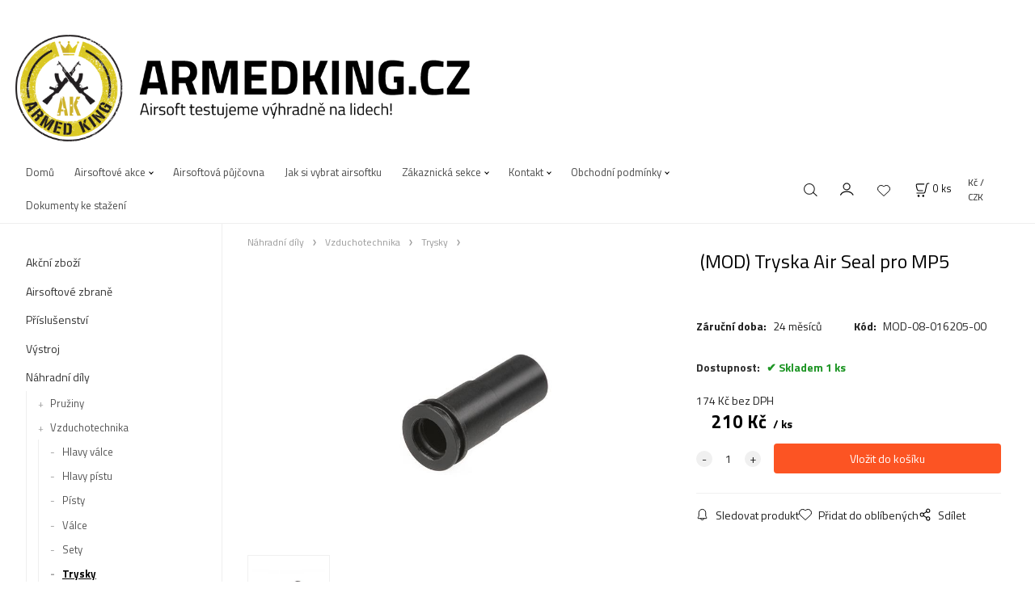

--- FILE ---
content_type: text/html; charset=UTF-8
request_url: https://armedking.cz/mod-tryska-air-seal-pro-mp5/p666243
body_size: 10292
content:
<!DOCTYPE html>
<html lang="cs">
<head>
  <meta charset="utf-8">
  <title>(MOD) Tryska  Air Seal pro  MP5 | armedking.cz</title>
  <meta content="width=device-width,initial-scale=1.0" name="viewport">
  <link rel="preconnect" href="https://fonts.googleapis.com">
  <link rel="preconnect" href="https://fonts.gstatic.com" crossorigin>
  <link rel="stylesheet" href="/eshop/scripts/ce_cms.min.css?t=4">
  <link rel="stylesheet" href="/eshop/scripts/ce/controls.min.css?t=3">
  <link href="/template/eshop/scripts_clean6/eshop_main.min.css?t=3" rel="stylesheet" >
  <link rel="stylesheet" href="/template/eshop/scripts_clean6/clickeshopmenu/menu.min.css?t=1" >
   
<meta name="description" content="Airsoft (MOD) Tryska  Air Seal pro  MP5 od armedking.cz" >
<meta name="keywords" content="Náhradní díly | Vzduchotechnika | Trysky | (MOD) Tryska Air Seal pro MP5" >
<meta property="og:type" content="product" >
<meta property="og:title" content="(MOD) Tryska Air Seal pro MP5 | Náhradní díly | Vzduchotechnika | Trysky">
<link rel="canonical" href="https://armedking.cz/mod-tryska-air-seal-pro-mp5/p666243">
<meta name="robots" content="index,follow">
<meta property="og:description" content="Airsoft (MOD) Tryska  Air Seal pro  MP5 od armedking.cz">
<meta property="og:image" content="https://armedking.cz/images_upd/products/3/sya98u27femk.jpg">
<script>window.dataLayer = window.dataLayer || []; window.dataLayer.push({"event": "view_item","ecommerce": { "items": [{ "item_id":"MOD-08-016205-00", "item_name":"(MOD) Tryska  Air Seal pro  MP5", "id":666243,"price":210,"currency":"CZK","category":"Náhradní díly &gt; Vzduchotechnika &gt; Trysky"}]} });</script>
<script type="application/ld+json"> {"@context": "https://schema.org/","@type": "Product","name": "(MOD) Tryska  Air Seal pro  MP5","productID": "666243","image": "https://armedking.cz/images_upd/products/3/sya98u27femk.jpg","sku": "MOD-08-016205-00","description": "Airsoft (MOD) Tryska  Air Seal pro  MP5 od armedking.cz","url": "https://armedking.cz/mod-tryska-air-seal-pro-mp5/p666243","category": "Náhradní díly | Vzduchotechnika | Trysky", "offers": {"@type": "Offer","url": "https://armedking.cz/mod-tryska-air-seal-pro-mp5/p666243","priceCurrency": "CZK","price": "210","availability": "https://schema.org/InStock"}} </script>
<link rel="icon" type="image/png" href="/storage/favicon.png" />
<link href="https://fonts.googleapis.com/css?family=Titillium+Web:300,400,700&display=swap&subset=latin-ext" rel="stylesheet">
<link href="/storage/scripts/custom.css" rel="stylesheet" type="text/css" />
<meta name="google-site-verification" content="6IAa-Xl0HmOKLRtsXPAbZSoJUyk3LoGlsdncrMn7iEc" />


<!-- Global site tag (gtag.js) - Google Analytics -->
<script async src="https://www.googletagmanager.com/gtag/js?id=UA-112024485-2"></script>
<script>
  window.dataLayer = window.dataLayer || [];
  function gtag(){dataLayer.push(arguments);}
  gtag('js', new Date());

  gtag('config', 'UA-112024485-2');
</script>
<!-- End Google Analytics -->

<!-- Global site tag (gtag.js) - Google Analytics 2 -->
<script async src="https://www.googletagmanager.com/gtag/js?id=UA-154390893-1">
</script>
<script>
  window.dataLayer = window.dataLayer || [];
  function gtag(){dataLayer.push(arguments);}
  gtag('js', new Date());

  gtag('config', 'UA-154390893-1');
</script>
<!-- Google Tag Manager -->
<script>(function(w,d,s,l,i){w[l]=w[l]||[];w[l].push({'gtm.start':
new Date().getTime(),event:'gtm.js'});var f=d.getElementsByTagName(s)[0],
j=d.createElement(s),dl=l!='dataLayer'?'&l='+l:'';j.async=true;j.src=
'https://www.googletagmanager.com/gtm.js?id='+i+dl;f.parentNode.insertBefore(j,f);
})(window,document,'script','dataLayer','GTM-TS73HVD');</script>
<!-- End Google Tag Manager -->

<!-- White product description BG -->
<style scoped>
#productDetailContent_0 { 
     background-color: #ffffffe0;
   }

#tab_productDescription { 
     background-color: #ffffffe0;
   }

#productDetailEditContent0  { 
     padding-left: 2%;
   }

.productDetailPriceVatValue  { 
     padding-left: 5%;
   }

.pageBodyCenterIn  { 
     background-color: #ffffffe0;
   }

div.pageFooterCopyright {
  visibility: hidden;
  }

</style>
<!-- END: White product description BG -->

<!-- Souhlas s cookies -->
<link rel="stylesheet" type="text/css" href="//wpcc.io/lib/1.0.2/cookieconsent.min.css"/><script src="//wpcc.io/lib/1.0.2/cookieconsent.min.js"></script><script>window.addEventListener("load", function(){window.wpcc.init({"corners":"large","colors":{"popup":{"background":"#f6f6f6","text":"#000000","border":"#555555"},"button":{"background":"#dcca24","text":"#ffffff"}},"position":"bottom","padding":"small","content":{"href":"https://armedking.cz/obchodni-podminky/zasady-pouziti-cookies/m233","message":"Tato stránka používá pro svůj provoz soubory cookies.","link":"Více informací","button":"Souhlasím."}})});</script>
<!-- KONEC: Souhlas s cookies --></head>
<body class="bodyClass" id="page_product_detail_out" >
<div class="wrapper">
<header class="pageHeader">
  <div id="pageHeaderContent" class="editContent"><p style="text-align: center;">&nbsp; <a title="Armedking.cz" href="/"><img style="margin-top: 10px; float: left;" src="/storage/hlavni_grafika/armedking_logo_big_new.png" alt="Armedking.cz" width="646" height="170"></a></p></div>
</header>
<div class="pageMenu">
    <nav id="ce_menu" class="ce_menu">
      <div id="myslidemenu" class="menuClass mainMenuStyle no_mobile"><ul id="m1"><li id="m0"><a href="/">Domů</a></li><li id="m4" class="hidenItem" style="display:none;"><a href="/domu-/m4">Domů-</a></li><li id="m237"><a href="/airsoftove-akce/m237">Airsoftové akce</a><ul><li id="m239"><a href="/airsoftove-akce/airsoftove-hriste-kosovo/m239">Airsoftové hřiště Kosovo</a></li><li id="m240" class="hidenItem" style="display:none;"><a href="/airsoftove-akce/airsoftove-cqb-hriste-atlas/m240">Airsoftové CQB hřiště Atlas</a></li><li id="m2"><a href="/airsoftove-akce/airsoftovy-teambuilding/m2">Airsoftový Teambuilding</a></li><li id="m7"><a href="/airsoftove-akce/primestsky-tabor/m7">Příměstský tábor</a></li></ul></li><li id="m235"><a href="/airsoftova-pujcovna/m235">Airsoftová půjčovna</a></li><li id="m222" class="hidenItem" style="display:none;"><a href="/blog/m222">Blog</a></li><li id="m236"><a href="/jak-si-vybrat-airsoftku/m236">Jak si vybrat airsoftku</a></li><li id="m210"><a href="/eshop/login.php">Zákaznická sekce</a><ul><li id="m149"><a href="/eshop/user.php">ZMĚNA OSOBNÍCH ÚDAJŮ</a></li><li id="m150"><a href="/eshop/order_history.php">PŘEHLED OBJEDNÁVEK</a></li></ul></li><li id="m215"><a href="/kontakt/m215">Kontakt</a><ul><li id="m238"><a href="/kontakt/vyzvednuti-v-praze/m238">Vyzvednutí v Praze</a></li></ul></li><li id="m221"><a href="/obchodni-podminky/m221">Obchodní podmínky</a><ul><li id="m232"><a href="/obchodni-podminky/zasady-ochrany-osobnich-udaju/m232">Zásady ochrany osobních údajů</a></li><li id="m233"><a href="/obchodni-podminky/zasady-pouziti-cookies/m233">Zásady použití cookies</a></li><li id="m234"><a href="/obchodni-podminky/pouceni-o-pravu-na-odstoupeni-od-smlouvy-a-vzorovy-formular/m234">Poučení o právu na odstoupení od smlouvy a vzorový formulář</a></li></ul></li><li id="m3" class="hidenItem" style="display:none;"><a href="/blog-backup/m3">Blog-backup</a></li><li id="m9"><a href="/dokumenty-ke-stazeni/m9">Dokumenty ke stažení</a></li></ul></div>
    </nav>
    <div class="pageMenuTop">
      <span id="responsive_menu_main_trg" class="responsive_menu_trg" >Produkty</span>
      <span id="responsive_search_trg" class="responsive_search_trg"></span>
      <div class="divLogin" id="loginUser">
        <a class="loginLink" href="/login/" title="Přihlášení"> </a>
      </div>
      <span id="wishlist-link" class="wishlist-link" onclick="formExtend.pageRedirect('/eshop/user-profile/wishlist/')" title="Oblíbené položky"></span>
      <div class="shoppingCart" id="shoppingCart">
        <a class="shoppingCartIn" href="/cart/" data-title="zobrazit nákupní košík" rel="nofollow" aria-label="Košík">
          <span class="s-img"></span>
          <span class="order_products_quantity_txt"><span id="order_products_quantity">0</span> <span>ks</span></span></a>
      </div>
      <div class="divCurrency divDropdown" id="currencyList"><div class="divDropdownActiveItem"><p>Kč / CZK</p></div><div class="divDropdownList"><div class="divDropdownListTitle">Vyberte měnu</div><div class="divDropdownListItems"><a href="/eshop/?currency=11" id="currencyList11" rel="nofollow"><div>€ / EUR</div></a><a href="/eshop/?currency=105" id="currencyList105" rel="nofollow"><p>Kč / CZK</p></a></div></div></div>    </div>
  <div id="productSearch">
    <div class="productSearch">
      <form action="/search/" method="get">
        <button class="btn_search-list-category" type="button" id="btn_search-list-category" aria-label="Vyhledat"></button>
        <input class="txtbSearchButton" type="submit" title="Vyhledat" value="">
        <input name="txtb_searchProduct" id="txtb_searchProduct" type="search" class="txtbSearchProduct" value="" placeholder="Sem napište, co hledáte" required="required" maxlength="200" minlength="3" onkeyup="ce_product_view.fulltextSearch(this)" autocomplete="off" aria-label="Sem napište, co hledáte">
        <input type="hidden" name="category-list">
      </form>
    </div>
  </div>
</div>
<div class="pageContent ">
  <div id="page_panel" class="pagePanel">
    <div class="productsPanel" id="productsPanel">
      <nav id="categoryPanel" class="categoryPanel ce_category"><ul id="l1" class="sitemap"><li id="l1002"><a href="/akcni-zbozi/c1002">Akční zboží</a></li><li id="l1028"><a href="/airsoftove-zbrane/c1028">Airsoftové zbraně</a><ul><li id="l1032"><a href="/airsoftove-zbrane/elektricke-zbrane/c1032">Elektrické zbraně</a><ul><li id="l1036"><a href="/airsoftove-zbrane/elektricke-zbrane/typ-m4/c1036">Typ M4</a><ul><li id="l3"><a href="/airsoftove-zbrane/elektricke-zbrane/typ-m4/delta-armory/c3">Delta Armory</a></li><li id="l4"><a href="/airsoftove-zbrane/elektricke-zbrane/typ-m4/specna-arms/c4">Specna Arms</a></li></ul></li><li id="l1037"><a href="/airsoftove-zbrane/elektricke-zbrane/typ-ak/c1037">Typ AK</a></li><li id="l1038"><a href="/airsoftove-zbrane/elektricke-zbrane/ostatni-aeg/c1038">Ostatní AEG</a></li><li id="l1112"><a href="/airsoftove-zbrane/elektricke-zbrane/cz-sa58-bren-evo3/c1112">CZ-SA58, BREN, EVO3</a></li><li id="l7"><a href="/airsoftove-zbrane/elektricke-zbrane/kulomety/c7">kulomety</a></li><li id="l27"><a href="/airsoftove-zbrane/elektricke-zbrane/da-stribog/c27">DA-STRIBOG</a></li></ul></li><li id="l1033"><a href="/airsoftove-zbrane/plynove-zbrane/c1033">Plynové zbraně</a><ul><li id="l1119"><a href="/airsoftove-zbrane/plynove-zbrane/glock/c1119">Glock</a></li><li id="l5"><a href="/airsoftove-zbrane/plynove-zbrane/co2/c5">CO2</a></li></ul></li><li id="l1034"><a href="/airsoftove-zbrane/manualni-kratke-zbrane/c1034">Manuální krátké zbraně</a></li><li id="l1035"><a href="/airsoftove-zbrane/sniperky/c1035">Sniperky</a></li><li id="l1104"><a href="/airsoftove-zbrane/manualni-brokovnice/c1104">Manuální brokovnice</a></li><li id="l1123"><a href="/airsoftove-zbrane/elektricke-kratke-zbrane/c1123">Elektrické krátké zbraně</a></li><li id="l1131"><a href="/airsoftove-zbrane/manualni-dlouhe-zbrane/c1131">Manuální dlouhé zbraně</a></li><li id="l6"><a href="/airsoftove-zbrane/plynove-dlouhe/c6">Plynové dlouhé</a></li><li id="l10"><a href="/airsoftove-zbrane/granatomety/c10">Granátomety</a></li><li id="l18"><a href="/airsoftove-zbrane/airsoftove-sety-pro-zacatecniky/c18">Airsoftové sety pro začátečníky</a></li></ul></li><li id="l1029"><a href="/prislusenstvi/c1029">Příslušenství</a><ul><li id="l1039"><a href="/prislusenstvi/munice-6-mm/c1039">Munice 6 mm</a><ul><li id="l1111"><a href="/prislusenstvi/munice-6-mm/0-12-g/c1111">0,12 g</a></li><li id="l1040"><a href="/prislusenstvi/munice-6-mm/0-20-g/c1040">0,20 g</a></li><li id="l1128"><a href="/prislusenstvi/munice-6-mm/0-23-g/c1128">0,23 g</a></li><li id="l1041"><a href="/prislusenstvi/munice-6-mm/0-25-g/c1041">0,25 g</a></li><li id="l1042"><a href="/prislusenstvi/munice-6-mm/0-28-g/c1042">0,28 g</a></li><li id="l1043"><a href="/prislusenstvi/munice-6-mm/0-30-g/c1043">0,30 g</a></li><li id="l1044"><a href="/prislusenstvi/munice-6-mm/0-36-g/c1044">0,36 g</a></li><li id="l1045"><a href="/prislusenstvi/munice-6-mm/0-40-g/c1045">0,40 g</a></li><li id="l1046"><a href="/prislusenstvi/munice-6-mm/0-43-g/c1046">0,43 g</a></li><li id="l2"><a href="/prislusenstvi/munice-6-mm/0-45-g/c2">0,45 g</a></li><li id="l1047"><a href="/prislusenstvi/munice-6-mm/bio/tracer-munice/c1047">BIO/TRACER munice</a></li><li id="l1048"><a href="/prislusenstvi/munice-6-mm/rychloplnicky/c1048">Rychloplničky</a></li><li id="l1133"><a href="/prislusenstvi/munice-6-mm/chrono/c1133">Chrono</a></li><li id="l8"><a href="/prislusenstvi/munice-6-mm/0-48g/c8">0,48g</a></li><li id="l23"><a href="/prislusenstvi/munice-6-mm/0-32g/c23">0,32g</a></li></ul></li><li id="l1117"><a href="/prislusenstvi/airsoftove-granaty/c1117">Airsoftové granáty</a></li><li id="l1050"><a href="/prislusenstvi/baterie-nabijecky/c1050">Baterie &amp; nabíječky</a><ul><li id="l1120"><a href="/prislusenstvi/baterie-nabijecky/redukce/c1120">Redukce</a></li></ul></li><li id="l1064"><a href="/prislusenstvi/cvicne-terce/c1064">Cvičné terče</a></li><li id="l1129"><a href="/prislusenstvi/cisteni-zbrani/c1129">Čištění zbraní</a><ul><li id="l1130"><a href="/prislusenstvi/cisteni-zbrani/pro-ostre-zbrane/c1130">Pro ostré zbraně</a></li></ul></li><li id="l1113"><a href="/prislusenstvi/diabolky/c1113">Diabolky</a></li><li id="l1056"><a href="/prislusenstvi/doplnky-pro-zbrane/c1056">Doplňky pro zbraně</a><ul><li id="l1102"><a href="/prislusenstvi/doplnky-pro-zbrane/dvojnozky-bipody/c1102">Dvojnožky - bipody</a></li><li id="l1115"><a href="/prislusenstvi/doplnky-pro-zbrane/kompenzatory/c1115">Kompenzátory</a></li><li id="l1095"><a href="/prislusenstvi/doplnky-pro-zbrane/lasery/c1095">Lasery</a></li><li id="l1059"><a href="/prislusenstvi/doplnky-pro-zbrane/pazbicky-pistol-gripy/c1059">Pažbičky (Pistol gripy)</a></li><li id="l1057"><a href="/prislusenstvi/doplnky-pro-zbrane/pazby/c1057">Pažby</a></li><li id="l1058"><a href="/prislusenstvi/doplnky-pro-zbrane/predpazbi/c1058">Předpažbí</a></li><li id="l1091"><a href="/prislusenstvi/doplnky-pro-zbrane/red-doty-a-puskohledy/c1091">Red doty a puškohledy</a></li><li id="l1093"><a href="/prislusenstvi/doplnky-pro-zbrane/ris-listy/c1093">RIS lišty</a></li><li id="l1060"><a href="/prislusenstvi/doplnky-pro-zbrane/rucky-foregripy/c1060">Ručky (Foregripy)</a></li><li id="l1061"><a href="/prislusenstvi/doplnky-pro-zbrane/svitilny/c1061">Svítilny</a></li><li id="l1062"><a href="/prislusenstvi/doplnky-pro-zbrane/tlumice/c1062">Tlumiče</a></li><li id="l1094"><a href="/prislusenstvi/doplnky-pro-zbrane/uchyty/c1094">Úchyty</a></li><li id="l13"><a href="/prislusenstvi/doplnky-pro-zbrane/pro-aap/c13">Pro AAP</a></li></ul></li><li id="l1049"><a href="/prislusenstvi/hnaci-plyny/c1049">Hnací plyny</a></li><li id="l1063"><a href="/prislusenstvi/vysilacky-mikrofony/c1063">Vysílačky &amp; mikrofony</a></li><li id="l1051"><a href="/prislusenstvi/zasobniky/c1051">Zásobníky</a><ul><li id="l1052"><a href="/prislusenstvi/zasobniky/pro-typ-ak/c1052">Pro typ AK</a></li><li id="l1053"><a href="/prislusenstvi/zasobniky/pro-typ-m4/c1053">Pro typ M4</a></li><li id="l1054"><a href="/prislusenstvi/zasobniky/pro-typ-mp5/c1054">Pro typ MP5</a></li><li id="l1106"><a href="/prislusenstvi/zasobniky/pro-aug/c1106">pro AUG</a></li><li id="l1055"><a href="/prislusenstvi/zasobniky/pro-gbb-zbrane/c1055">Pro GBB zbraně</a><ul><li id="l24"><a href="/prislusenstvi/zasobniky/pro-gbb-zbrane/pro-co2/c24">Pro CO2</a></li></ul></li><li id="l1125"><a href="/prislusenstvi/zasobniky/pro-brokovnice/c1125">Pro brokovnice</a></li><li id="l1122"><a href="/prislusenstvi/zasobniky/pro-revolvery/c1122">Pro revolvery</a></li><li id="l1107"><a href="/prislusenstvi/zasobniky/ostatni/c1107">Ostatní</a><ul><li id="l15"><a href="/prislusenstvi/zasobniky/ostatni/vz.58/c15">VZ.58</a></li></ul></li><li id="l1124"><a href="/prislusenstvi/zasobniky/nahradni-dily-pro-zasobniky/c1124">Náhradní díly pro zásobníky</a></li></ul></li></ul></li><li id="l1031"><a href="/vystroj/c1031">Výstroj</a><ul><li id="l1070"><a href="/vystroj/batohy/c1070">Batohy</a></li><li id="l1108"><a href="/vystroj/cepice-klobouky-kukly/c1108">Čepice, klobouky, kukly</a></li><li id="l1065"><a href="/vystroj/helmy/c1065">Helmy</a></li><li id="l1073"><a href="/vystroj/hydratace/c1073">Hydratace</a></li><li id="l1121"><a href="/vystroj/chemicka-svetla/c1121">Chemická světla</a></li><li id="l1132"><a href="/vystroj/maskovani/c1132">Maskování</a></li><li id="l1066"><a href="/vystroj/molle-system/c1066">MOLLE systém</a><ul><li id="l19"><a href="/vystroj/molle-system/sumky-na-vysilacky/c19">Sumky na vysílačky</a></li></ul></li><li id="l1126"><a href="/vystroj/noze/c1126">Nože</a></li><li id="l1072"><a href="/vystroj/obaly-na-zbrane/c1072">Obaly na zbraně</a></li><li id="l1069"><a href="/vystroj/ochranne-prvky/c1069">Ochranné prvky</a><ul><li id="l1075"><a href="/vystroj/ochranne-prvky/ochranne-bryle/c1075">Ochranné brýle</a></li><li id="l1076"><a href="/vystroj/ochranne-prvky/ochranne-masky/c1076">Ochranné masky</a></li><li id="l1077"><a href="/vystroj/ochranne-prvky/chranice/c1077">Chrániče</a></li></ul></li><li id="l1074"><a href="/vystroj/ostatni/c1074">Ostatní</a></li><li id="l1067"><a href="/vystroj/pistolova-pouzdra-a-holstery/c1067">Pistolová pouzdra a holstery</a></li><li id="l1118"><a href="/vystroj/polymerova-pouzdra-na-zasobniky/c1118">Polymerová pouzdra na  zásobníky</a></li><li id="l1096"><a href="/vystroj/popruhy/c1096">Popruhy</a></li><li id="l1071"><a href="/vystroj/rukavice/c1071">Rukavice</a></li><li id="l1105"><a href="/vystroj/uniformy/c1105">Uniformy</a></li><li id="l1068"><a href="/vystroj/vesty-opasky/c1068">Vesty &amp; opasky</a></li><li id="l12"><a href="/vystroj/camping/c12">Camping</a></li><li id="l20"><a href="/vystroj/obuv/c20">Obuv</a></li><li id="l21"><a href="/vystroj/mikiny/c21">Mikiny</a></li><li id="l25"><a href="/vystroj/reflexni-satky/c25">Reflexní šátky</a></li></ul></li><li id="l1030"><a href="/nahradni-dily/c1030">Náhradní díly</a><ul><li id="l1078"><a href="/nahradni-dily/pruziny/c1078">Pružiny</a><ul><li id="l1086"><a href="/nahradni-dily/pruziny/trny-pruziny/c1086">Trny pružiny</a></li></ul></li><li id="l1079"><a href="/nahradni-dily/vzduchotechnika/c1079">Vzduchotechnika</a><ul><li id="l1087"><a href="/nahradni-dily/vzduchotechnika/hlavy-valce/c1087">Hlavy válce</a></li><li id="l1088"><a href="/nahradni-dily/vzduchotechnika/hlavy-pistu/c1088">Hlavy pístu</a></li><li id="l1089"><a href="/nahradni-dily/vzduchotechnika/pisty/c1089">Písty</a></li><li id="l1090"><a href="/nahradni-dily/vzduchotechnika/valce/c1090">Válce</a></li><li id="l1101"><a href="/nahradni-dily/vzduchotechnika/sety/c1101">Sety</a></li><li id="l1127"><a href="/nahradni-dily/vzduchotechnika/trysky/c1127">Trysky</a></li></ul></li><li id="l1080"><a href="/nahradni-dily/hop-up/c1080">Hop-up</a></li><li id="l1081"><a href="/nahradni-dily/loziska-a-podlozky/c1081">Ložiska a podložky</a></li><li id="l1082"><a href="/nahradni-dily/elektricke-motorky-pro-aeg/c1082">Elektrické motorky pro AEG</a></li><li id="l1083"><a href="/nahradni-dily/kola-mechaboxu/c1083">Kola mechaboxu</a></li><li id="l1084"><a href="/nahradni-dily/chronograf/c1084">Chronograf</a></li><li id="l1085"><a href="/nahradni-dily/maziva/c1085">Maziva</a></li><li id="l1092"><a href="/nahradni-dily/spouste/c1092">Spouště</a></li><li id="l1097"><a href="/nahradni-dily/elektrika/c1097">Elektrika</a><ul><li id="l22"><a href="/nahradni-dily/elektrika/procesorove-jednotky-mosfety-kabelaz/c22">Procesorové jednotky, Mosfety, kabeláž</a></li></ul></li><li id="l1098"><a href="/nahradni-dily/raminka-podavace/c1098">Ramínka podavače</a></li><li id="l1099"><a href="/nahradni-dily/soucastky-pro-mechabox-v2/c1099">Součástky pro mechabox V2</a></li><li id="l1100"><a href="/nahradni-dily/soucastky-pro-mechabox-v3/c1100">Součástky pro mechabox V3</a></li><li id="l1103"><a href="/nahradni-dily/ostatni-dily/c1103">Ostatní díly</a></li><li id="l1109"><a href="/nahradni-dily/airsoftove-hlavne/c1109">Airsoftové hlavně</a></li><li id="l9"><a href="/nahradni-dily/mechaboxy/c9">Mechaboxy</a></li><li id="l11"><a href="/nahradni-dily/zasobniky/c11">Zásobníky</a></li><li id="l14"><a href="/nahradni-dily/pro-gbb/c14">pro GBB</a></li><li id="l16"><a href="/nahradni-dily/pro-aap/c16">Pro AAP</a></li><li id="l17"><a href="/nahradni-dily/pro-we/c17">pro WE</a></li><li id="l26"><a href="/nahradni-dily/naradi/c26">Nářadí</a></li></ul></li><li id="l1110"><a href="/darkove-poukazy/c1110">Dárkové poukazy</a></li><li id="l1114"><a href="/sebeobrana/c1114">Sebeobrana</a></li><li id="l1116"><a href="/vstupenky-na-airsoftove-akce/c1116">Vstupenky na airsoftové akce</a></li></ul></nav>
    </div>
    <div id="pageInformationPanel" class="pageInformationPanel editContent"><p style="text-align: center;"><span style="color: #000000;">Sledujte nás na sociálních sítích:</span></p>
<div class="column_block" style="max-width: 1200px; margin-left: auto; margin-right: auto;">
<div style="width: 44%;">
<div>
<h2 style="text-align: left;"><a title="Náš Facebook" href="https://www.facebook.com/pg/armedkingairsoft/about/" target="_blank" rel="noopener"><img style="float: right;" src="/storage/icons/facebook-logo-button.png" alt="" width="75" height="75"></a></h2>
</div>
</div>
<div style="width: 49%;">
<div>
<h2 style="text-align: left;"><a title="Navštivte náš Instagram" href="https://instagram.com/armedking_airsoft?igshid=13k41c7m2pu4u" target="_blank" rel="noopener"><img src="/storage/icons/instagram-logo.png" alt="" width="75" height="75"></a></h2>
</div>
</div>
</div>
<p style="text-align: center;"><span style="color: #000000;">Popřípadě nám napište mail:</span></p>
<p style="text-align: center;"><img style="color: #000000; display: block; margin-left: auto; margin-right: auto;" src="/storage/icons/mail.png" alt="" width="15" height="10"><span style="color: #dcc900;"><a style="color: #dcc900;" title="Napište nám e-mail!" href="mailto:obchod@armedking.cz">obchod@armedking.cz</a></span></p>
<hr style="height: 1px; margin-left: auto; margin-right: auto;">
<p><a href="/airsoftove-zbrane/elektricke-zbrane/typ-m4/delta-armory/c3"><img src="/storage/hlavni_grafika/ikony_partneru/da_authorised_reseller.jpg" alt="Delta Armory authorised reseller" width="250" height="82" style="display: block; margin-left: auto; margin-right: auto;"></a></p></div>
  </div>
  <main class="main" id="pan_main"><div>
  <div class="divProductCategoryPath"><a href="/nahradni-dily/c1030">Náhradní díly</a><a href="/nahradni-dily/vzduchotechnika/c1079">Vzduchotechnika</a><a href="/nahradni-dily/vzduchotechnika/trysky/c1127">Trysky</a></div>  <div id="page_product_detail" data-price="Y" class="workspace-product-detail">
    <div class="productDetailTop"><h1 class="productDetailTitle editContentTextareaPopup" data-adm='{"b":"title","l":90,"m":1}' id="product_title">(MOD) Tryska  Air Seal pro  MP5</h1></div>
    <div class="productDetailCenter">
      <div class="divProductDetailImgPanel" id="divProductDetailImgPanel">
        <div class="divProductDetailImg"><div id="gallery"><div id="block_productMainImage"><a id="productMainImage" href="/images_upd/products/3/sya98u27femk.jpg" title="(MOD) Tryska  Air Seal pro  MP5" data-lightbox="product_images"><img src="/images_upd/products/3/sya98u27femk.jpg" alt="(MOD) Tryska  Air Seal pro  MP5" id="product_img_main" oncontextmenu="return false;"></a></div>
<div class="product_gallery_images-out">
<div class="imageGallery" id="product_gallery_images"><a href="/images_upd/products/3/hufg8k9a46yb.jpg" data-lightbox="product_images" title="(MOD) Tryska  Air Seal pro  MP5" id="a_product_img_1130"><img src="/images_upd/products/thumbs/3/hufg8k9a46yb.jpg" alt="(MOD) Tryska  Air Seal pro  MP5 1" loading="lazy"></a></div></div>
</div></div>
      </div>
      <div id="divProductDetailInformation">
      <form id="frm_main" action="/eshop/operations/product_detail_al/" method="post">
        <div class="divProductDetailInformation">
                    <div id="productDetailContent_0" class="productDetailDescriptionShort editContent form-row"></div>
                    <div class="divProductDetailParameters">
            <div class="grid2 mob-grid1 form-row"><div id="block_product_warranty">
                <span class="attr-title">Záruční doba:</span>
                <span><span class="editContentTextPopup" data-adm='{"b":"warranty","l":30}'>24 měsíců</span></span>
                </div>                <div id="block_product_product_code">
                <span class="attr-title">Kód:</span>
                <span><span class="editContentTextPopup" data-adm='{"b":"product_code","l":30}' id="product-detail-code">MOD-08-016205-00</span></span>
              </div>
              </div>
          </div>
                      <div id="block_product_stock" class="form-row">
              <span class="attr-title">Dostupnost: </span>
              <span id="block_product_stock-data">
                <span id="product_state" class="state_back_color2">Skladem 1 ks</span>                                <input type="hidden" id="hid_default_product_state" value="Skladem 1 ks" >
              </span>
            </div>
                                <div class="block_product-cart-add">
            <div class="form-row l grid2 block_product_price-extended">
                                                                <div id="block_product_price">
                    <span>
                      <span id="span_productPrice" class="editContentNumberPopup" data-adm='{"b":"price","m":1,"f":"ProductPriceRecalculation(\"price\")"}' >174</span>  Kč                    </span>
                    <span>bez DPH</span>
                  </div>
                                                            </div>
                          <div class="divProductDetailPrice form-row zero">
                <div id="block_product_price_vat">
                  <span class="productDetailPriceVatValue">
                   <span id="span_productPriceVAT" class="editContentNumberPopup" data-adm='{"b":"price_vat","m":1,"f":"ProductPriceRecalculation(\"price_vat\")"}' >210</span> Kč</span>
                  <span id="productItemMetric">ks</span>
                                    <div>
                                                          </div>
                </div>
                <input type="hidden" id="hid_product_price_params" value='{"list_price_vat":210,"product_rabat_calculate":0,"product_discount":0,"product_vat":21,"product_main_price_ignore":"N","prefer_price_excl_vat":"N"}' >
              </div>
                        <div id="product-detail-cart-button" class="divCartButton">
                            <span class="numberArrows"><input class="cartQuantity" name="txtb_cartQuantity" id="txtb_cartQuantity" type="number" step="any" min="1"  max="1" value="1" aria-label="quantity"></span>
              <input class="cartButton button" name="btn_productAdd" id="btn_productAdd" type="submit" value="Vložit do košíku">
                          </div>
          </div>
          <div class="card-components">
            <span id="card-watchdog" class="card-watchdog">Sledovat produkt</span>
            <span id="card-wishlist" class="card-wishlist ">Přidat do oblíbených</span>
            <span id="card-share-link" class="card-share-link">Sdílet</span>
          </div>
        </div>
        <input type="hidden" name="hid_productId" id="hid_productId" value="666243">
        <input type="hidden" id="hid_product_state_txt" value="Skladem">
        <input type="hidden" id="hid_product_stock_disable_sell" value="Y">
        <input type="hidden" id="hid_currency_symbol" value="Kč">
        <input type="hidden" id="hid_currency_rate" value="1.00000">
        <input type="hidden" id="hid_currency_precision" value="0">
              </form>
    </div>
    <br style="clear:both;">
    </div>
    <div id="inf_panel_product" class="inf_panel_product editContent"></div>
    <div class="divProductDetailLongText" id="divProductDetailLongText">
      <div class="tabber" id="tabber_productDetail"><div class="tabberNav">
  <a href="#tab_productDescription">Popis produktu</a>
      <a href="#tab_productQuestion" data-fixed="1">Potřebujete poradit?</a>
  </div>
<div class="tabbertab" id="tab_productDescription"><div id="productDetailEditContent0" class="productTabberContent editContent"></div></div>  <div class="tabbertab" id="tab_productQuestion"></div>

</div>
    </div>
        <div class="productAssociated">
      <div class="pageTitle"> Podobné produkty </div><div class="productAssociatedView"><a href="/tryska-air-seal-pro-ak47/p666261" class="accessoriesProduct product " data-id="666261" ><span class="img"><img src="/images_upd/products/thumbs/1/ehtni71xjuag.jpg" alt="Tryska Air-Seal pro AK47" loading="lazy"></span><span class="linkTxt"></span><span class="price"><span>96 Kč</span> <span class="list-price"></span></span><span class="subtitle">Tryska Air-Seal pro AK47</span></a>
<a href="/tor-hlinikova-tryska-pro-m4/m16/p666250" class="accessoriesProduct product " data-id="666250" ><span class="img"><img src="/images_upd/products/thumbs/0/71hnulm65a0r.jpg" alt="(TOR) Hliníková tryska pro  M4/M16" loading="lazy"></span><span class="linkTxt"></span><span class="price"><span>105 Kč</span> <span class="list-price"></span></span><span class="subtitle">(TOR) Hliníková tryska pro  M4/M16</span></a>
<a href="/tor-hlinikova-tryska-pro-repliky-ak-kratka/p666249" class="accessoriesProduct product " data-id="666249" ><span class="img"><img src="/images_upd/products/thumbs/9/pwhe4li69a50.jpg" alt="(TOR) Hliníková tryska pro repliky AK - krátká" loading="lazy"></span><span class="linkTxt"></span><span class="price"><span>105 Kč</span> <span class="list-price"></span></span><span class="subtitle">(TOR) Hliníková tryska pro repliky AK - krátká</span></a>
</div>    </div>
        <input type="hidden" name="hid_categoryId" id="hid_categoryId" value="1127">
  </div>
</div>
</main>
</div>
<footer id="footer" class="pageFooter">
  <div id="pageFooterContent" class="pageFooterContent editContent"><div class="page-width" style="padding: 20px; background-color: #5e5e5e;">
<div>
<div class="column_block" style="max-width: 1200px; margin-left: auto; margin-right: auto;">
<div style="width: 32%; margin-right: 2%;">
<div>
<h2 style="text-align: left;"><a title="Kontaktujte nás" href="/kontakt/m215"><span style="color: #ffffff;"><span style="text-decoration: underline;">KONTAKT</span></span></a></h2>
<p><span style="color: #ffffff;"><strong>Prodejna Armed king</strong></span><br><span style="color: #ffffff;">&nbsp; &nbsp; &nbsp; &nbsp; &nbsp; &nbsp; &nbsp; Karla Nového 2409</span><br><span style="color: #ffffff;">&nbsp; &nbsp; &nbsp; &nbsp; &nbsp; &nbsp; &nbsp; 256 01 Benešov</span><br><span style="color: #ffffff;">&nbsp; &nbsp; &nbsp; &nbsp; &nbsp; &nbsp; &nbsp; Česká republika</span></p>
<p><span style="color: #ffffff;"><strong>Telefon:<br></strong>&nbsp; &nbsp; &nbsp; &nbsp; &nbsp; &nbsp; &nbsp; +420 602 538 278</span></p>
<p><span style="color: #ffffff;"><strong>E-mail:<br></strong>&nbsp; &nbsp; &nbsp; &nbsp; &nbsp; &nbsp; &nbsp; &nbsp;<span style="text-decoration: underline;"><a style="color: #ffffff; text-decoration: underline;" href="mailto:obchod@armedking.cz">obchod@armedking.cz</a></span></span></p>
<p><span style="color: #ffffff;"><strong>Otevírací hodiny</strong></span></p>
<table style="height: 197px; width: 70%; border-collapse: collapse;" border="0">
<tbody>
<tr style="height: 27px;">
<td style="width: 50%; height: 27px;"><span style="color: #ffffff;">Pondělí:</span></td>
<td style="width: 50%; height: 27px; text-align: center;"><span style="color: #ffffff;"><strong>12 - 18</strong></span></td>
</tr>
<tr style="height: 29px;">
<td style="width: 50%; height: 29px;"><span style="color: #ffffff;">Úterý:</span></td>
<td style="width: 50%; text-align: center; height: 29px;"><span style="color: #ffffff;"><strong>12 - 18</strong></span></td>
</tr>
<tr style="height: 29px;">
<td style="width: 50%; height: 29px;"><span style="color: #ffffff;">Středa:</span></td>
<td style="width: 50%; text-align: center; height: 29px;"><span style="color: #ffffff;"><strong>12 - 18</strong></span></td>
</tr>
<tr style="height: 29px;">
<td style="width: 50%; height: 29px;"><span style="color: #ffffff;">Čtvrtek:</span></td>
<td style="width: 50%; text-align: center; height: 29px;"><span style="color: #ffffff;"><strong>12 - 18</strong></span></td>
</tr>
<tr style="height: 29px;">
<td style="width: 50%; height: 29px;"><span style="color: #ffffff;">Pátek:</span></td>
<td style="width: 50%; text-align: center; height: 29px;"><span style="color: #ffffff;"><strong>12 - 18</strong></span></td>
</tr>
<tr style="height: 27px;">
<td style="width: 50%; height: 27px;"><span style="color: #ffffff;">Sobota:</span></td>
<td style="width: 50%; height: 27px; text-align: center;"><span style="color: #ffffff;"><strong>zavřeno</strong></span></td>
</tr>
<tr style="height: 27px;">
<td style="width: 50%; height: 27px;"><span style="color: #ffffff;">Neděle:</span></td>
<td style="width: 50%; height: 27px; text-align: center;"><span style="color: #ffffff;"><strong>zavřeno</strong></span></td>
</tr>
</tbody>
</table>
</div>
</div>
<div style="width: 4%; margin-right: 2%;">&nbsp;</div>
<div style="width: 32%;">
<h2 style="text-align: left;"><span style="color: #ffffff;">JAK SE K NÁM DOSTANETE?</span></h2>
<p><span style="color: #ffffff;">Detailní popis cesty včetně parkování najdete na stránce O obchodě.</span></p>
<p style="text-align: center;"><iframe style="border: 0px; float: left;" src="https://www.google.com/maps/embed?pb=!1m18!1m12!1m3!1d2576.170218084418!2d14.683896415926617!3d49.78286384312141!2m3!1f0!2f0!3f0!3m2!1i1024!2i768!4f13.1!3m3!1m2!1s0x470c7f9b1ef298e9%3A0x81e666bfc324a985!2sArmed%20King!5e0!3m2!1scs!2scz!4v1594830379195!5m2!1scs!2scz" width="300" height="300" frameborder="0" allowfullscreen="allowfullscreen"></iframe></p>
</div>
</div>
<p>&nbsp;</p>
<p style="text-align: center;"><span class="" lang="en"><span class="hps">Copyright © 2020 armedking.cz, Všechna práva vyhrazena | Karla Nového, Benešov 256 01&nbsp; ČR<br><a title="E-mail" href="mailto:obchod@armedking.cz">obchod@armedking.cz</a> | Telefon: +420 602 538 278</span></span></p>
</div>
</div>
<div class="page-width" style="max-width: 628px;">
<div>
<p style="text-align: center;"><a title="platební brána" href="http://www.comgate.cz"><img src="/storage/payments/comgate/logo-v.png" width="42" height="55" alt=""></a><img src="/storage/payments/comgate/mc_symbol_opt_73_3x.png" width="66" height="47" alt=""><img src="/storage/payments/comgate/ms_vrt_opt_pos_73_3x.png" width="61" height="51" alt=""><img src="/storage/payments/comgate/visa_brandmark_blue_rgb_2021.png" width="84" height="27" alt=""></p>
</div>
</div></div>
  <div class="pageFooterCopyright"><a target="_blank" href="https://clickeshop.cz">Vytvořeno systémem ClickEshop.cz</a></div>
</footer>
</div>
<script src="/eshop/scripts/jquery3.min.js"></script>
<link rel="stylesheet" href="/eshop/scripts/image_gallery/css/lightbox.min.css" >
<script src="/eshop/scripts/mainscript.js?t=6"></script>
<script src="/eshop/scripts/ce/controls.js?t=3" ></script>
<script src="/template/eshop/scripts_clean6/clickeshopmenu/menu.js?t=1" ></script>
<script src="/eshop/scripts/image_gallery/js/lightbox.js"></script>
<script>ce_cart.post_cart();</script><script>ce_product.init(666243);  ce_workspace.postProductAnalytics({"act":"PROD","prod_id":666243}, 666243); ce_product.initProductListAnimations( document.querySelector(".productAssociated") );</script>
<!-- Facebook Messenger Chat script -->
<!-- Load Facebook SDK for JavaScript -->
      <div id="fb-root"></div>
      <script>
        window.fbAsyncInit = function() {
          FB.init({
            xfbml            : true,
            version          : 'v10.0'
          });
        };

        (function(d, s, id) {
        var js, fjs = d.getElementsByTagName(s)[0];
        if (d.getElementById(id)) return;
        js = d.createElement(s); js.id = id;
        js.src = 'https://connect.facebook.net/cs_CZ/sdk/xfbml.customerchat.js';
        fjs.parentNode.insertBefore(js, fjs);
      }(document, 'script', 'facebook-jssdk'));</script>

      <!-- Your Chat Plugin code -->
      <div class="fb-customerchat"
        attribution="setup_tool"
        page_id="100431341461193"
  theme_color="#dcc924"
  logged_in_greeting="Pokud potřebujete poradit po chatu, dejte vědět... :)"
  logged_out_greeting="Pokud potřebujete poradit po chatu, dejte vědět... :)">
      </div>
<!-- END: Facebook Messenger Chat script -->
<script>inicializeCurrency( "#currencyList", 105);</script><!-- Google Tag Manager (noscript) -->
<noscript><iframe src="https://www.googletagmanager.com/ns.html?id=GTM-TS73HVD"
height="0" width="0" style="display:none;visibility:hidden"></iframe></noscript>
<!-- End Google Tag Manager (noscript) --></body>
</html>


--- FILE ---
content_type: text/css
request_url: https://armedking.cz/storage/scripts/custom.css
body_size: 41
content:

body, button, input, textarea, select{ font-family: 'Titillium Web', sans-serif; }
h1,h2,h3,h4,h5,h6{ font-family: 'Titillium Web', sans-serif; }



--- FILE ---
content_type: image/svg+xml
request_url: https://armedking.cz/template/eshop/scripts_clean6/images/login_icon.svg
body_size: 483
content:
<svg xmlns="http://www.w3.org/2000/svg" width="76" height="32" viewBox="0 0 20.108 8.467" xmlns:v="https://vecta.io/nano"><g transform="matrix(1.9986 0 0 1.9986 .30908 -585.77)" fill="none" stroke="#000"><circle cx="2.263" cy="294.4" r="1.058" stroke-opacity=".902" stroke-width=".331"/><circle cx="7.39" cy="294.38" r="1.058" stroke-opacity=".902" stroke-width=".463"/></g><g fill="none" stroke="#000" stroke-linecap="round"><path d="M11.083 7.996c1.533-2.831 6.452-2.824 8.093.007" stroke-width=".926"/><path d="M.87 7.996c1.533-2.831 6.452-2.824 8.093.007" stroke-width=".661"/></g></svg>